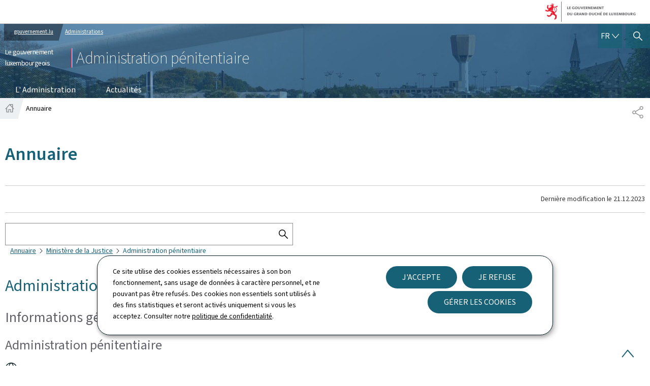

--- FILE ---
content_type: text/html;charset=utf-8
request_url: https://ap.gouvernement.lu/content/gouv2024_ap/fr/annuaire/jcr:content/root/root-responsivegrid/content-responsivegrid/sections-responsivegrid/section/col1/annuaire.directory-content.html?idMin=1729
body_size: 1264
content:

  <div class="cmp-directory">
    <div class="cmp-directory--search search-bar">
      <form id="directory-search" class="search" aria-label="Annuaire" method="get">
        <label for="search">Rechercher</label>
        <input type="text" maxlength="255" name="search" id="search"/>
        <button class="btn" type="submit" title="Rechercher dans l&#39;annuaire">
          <svg viewBox="0 0 24 24" class="icon" width="24" height="24" aria-hidden="true" focusable="false">
            <use y="0" x="0" xlink:href="#icon-search-button"/>
          </svg>
          <span class="at">Rechercher dans l&#39;annuaire</span>
        </button>
      </form>
    </div>

    

    
      <nav role="navigation" aria-label="Annuaire : Vous êtes dans">
        <ol class="cmp-breadcrumb__list">
          <li class="cmp-breadcrumb__item">
            <a href="/fr/annuaire.html" class="cmp-breadcrumb__item-link">
              Annuaire
            </a>
          </li>
          <li class="cmp-breadcrumb__item">
            <a href="?id=1684" class="cmp-breadcrumb__item-link">
              Ministère de la Justice
            </a>
          </li>
<li class="cmp-breadcrumb__item">
            
              <span>Administration pénitentiaire</span>
            
          </li>

        </ol>
      </nav>

      

      
        
        <h2 class="cmp-directory--title">Administration pénitentiaire</h2>
        <div class="cmp-directory--detail" data-cmp-is="accordion" data-cmp-is-loaded="true" data-options="{exclusive:false,saveState:true,localToggle:false}" itemscope itemtype="https://schema.org/Organization">

          <details class="detail-box" data-cmp-hook-accordion="item" open>
            <summary class="detail-summary">
              <h3>Informations générales</h3>
            </summary>
            <div class="detail-panel" data-cmp-hook-accordion="panel">
              <div class="detail-organism">
                <h4 class="org-name" itemprop="name">Administration pénitentiaire</h4>
                <dl class="org-contact geoportail-addresses">
                  
                  
                    
                      
                      
                      
                      <div class="contact-item contact-web">
                        <dt>
                          <svg viewBox="0 0 24 24" class="icon" width="24" height="24" aria-hidden="true" focusable="false">
                            <use y="0" x="0" xlink:href="#icon-web"/>
                          </svg>
                          <span>Site web : </span>
                        </dt>
                        <dd>
                          <a href="https://ap.public.lu/" target="_blank" rel="noopener noreferrer" itemprop="url" title="Visiter le site web de Administration pénitentiaire https://ap.public.lu/ - Nouvelle fenêtre">https://ap.public.lu/</a>
                          
                        </dd>
                      </div>
                    
                  
                  
                </dl>
                
              </div>
            </div>
          </details>

          <details class="detail-box" data-cmp-hook-accordion="item" open>
            <summary class="detail-summary">
              <h3>Structure et organisation</h3>
            </summary>
            <div class="detail-panel" data-cmp-hook-accordion="panel">
              <ul class="detail-structure">
                <li>
                  <a href="?id=1723" itemprop="subOrganization">Direction de l’Administration pénitentiaire</a>
                </li>
              
                <li>
                  <a href="?id=1734" itemprop="subOrganization">Centre pénitentiaire d&#39;Uerschterhaff</a>
                </li>
              
                <li>
                  <a href="?id=1724" itemprop="subOrganization">Centre pénitentiaire de Luxembourg</a>
                </li>
              
                <li>
                  <a href="?id=1730" itemprop="subOrganization">Centre pénitentiaire de Givenich</a>
                </li>
              
                <li>
                  <a href="?id=1735" itemprop="subOrganization">Institut de formation pénitentiaire</a>
                </li>
              </ul>
            </div>
          </details>

          
        </div>
      
    

    
  </div>

  
    <script id="datastore-9150787133872593694" data-message="Annuaire - Administration pénitentiaire - Le gouvernement luxembourgeois" type='text/javascript'>window.top.document.title = document.querySelector("#datastore-9150787133872593694").dataset.message;</script>
  

